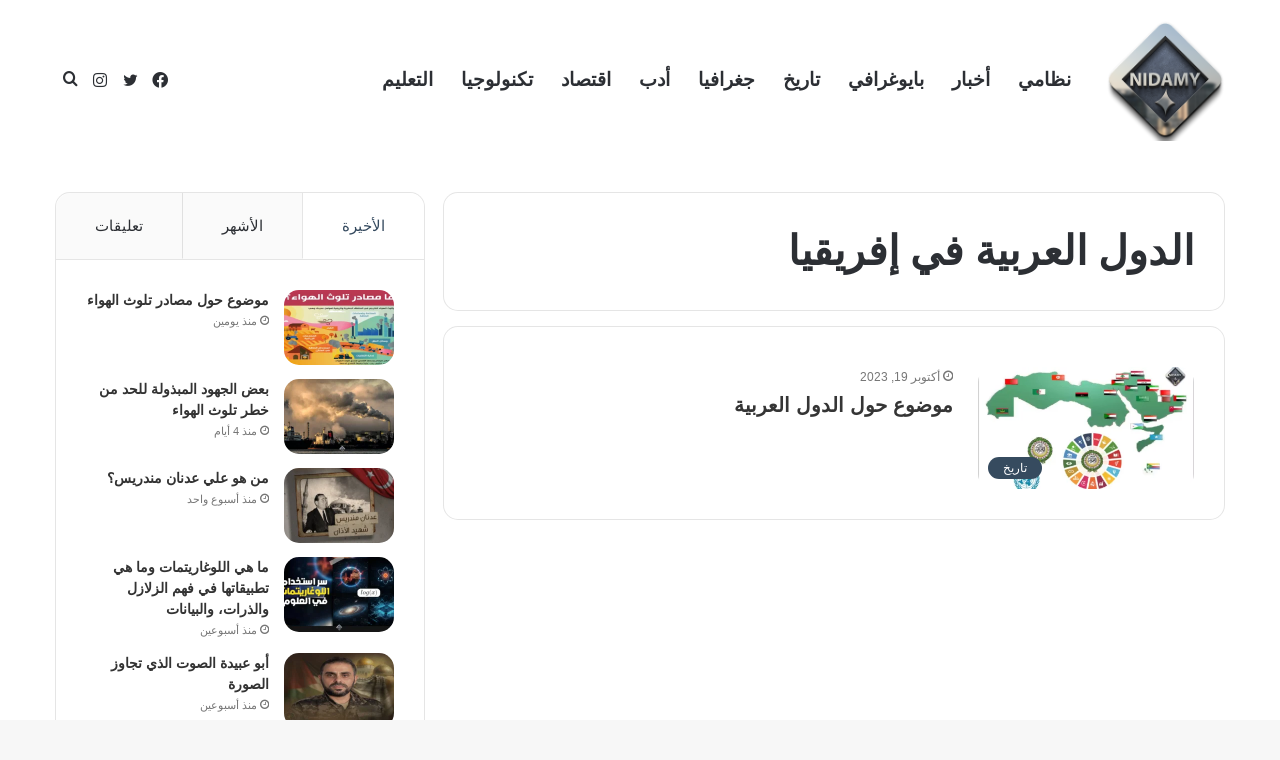

--- FILE ---
content_type: text/html; charset=utf-8
request_url: https://www.google.com/recaptcha/api2/aframe
body_size: 267
content:
<!DOCTYPE HTML><html><head><meta http-equiv="content-type" content="text/html; charset=UTF-8"></head><body><script nonce="csTwW8X8WG2k57FOEqDfMA">/** Anti-fraud and anti-abuse applications only. See google.com/recaptcha */ try{var clients={'sodar':'https://pagead2.googlesyndication.com/pagead/sodar?'};window.addEventListener("message",function(a){try{if(a.source===window.parent){var b=JSON.parse(a.data);var c=clients[b['id']];if(c){var d=document.createElement('img');d.src=c+b['params']+'&rc='+(localStorage.getItem("rc::a")?sessionStorage.getItem("rc::b"):"");window.document.body.appendChild(d);sessionStorage.setItem("rc::e",parseInt(sessionStorage.getItem("rc::e")||0)+1);localStorage.setItem("rc::h",'1768861175120');}}}catch(b){}});window.parent.postMessage("_grecaptcha_ready", "*");}catch(b){}</script></body></html>